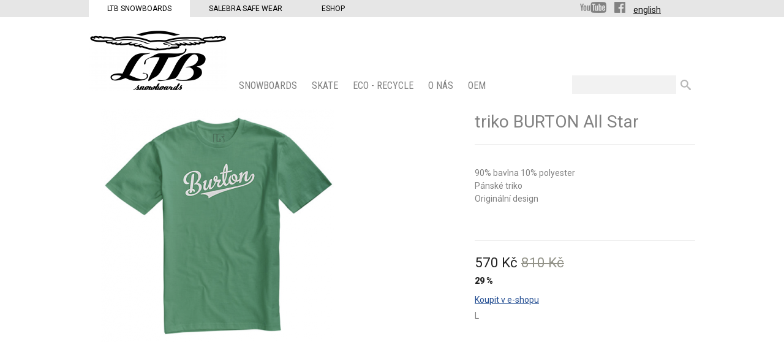

--- FILE ---
content_type: text/html
request_url: http://www.ltbsnowboards.cz/trika-panska/triko-burton-all-star1
body_size: 4022
content:
<!DOCTYPE html>
<html lang="cs" xmlns:og="http://ogp.me/ns#" xmlns:fb="http://ogp.me/ns/fb#">
	<head>		
	<title>	triko BURTON All Star - trika | český výrobce snowboardů	</title>

	<meta http-equiv="Content-Type" content="text/html; charset=utf-8" />
			
            					<meta name="description" content="" />
	<meta name="keywords" content="ltb, snowboard, vyrobce snowboardu" />
	<meta name="author" content="" />
	<meta name="robots" content="index, follow" />
	<meta name="robots" content="all" />
				

	<meta property="og:title" content="triko BURTON All Star"/>
    <meta property="og:type" content="product"/>
    <meta property="og:url" content="http://www.ltbsnowboards.com/trika-panska/triko-burton-all-star1"/>
    <meta property="og:image" content="http://www.ltbsnowboards.com/vimage/1000x1000/data/image/zbozi/35-33-16-4-JLB.PNG" />
    <meta property="og:site_name" content="LTB Snowboards"/>
    <meta property="fb:admins" content=""/>
    <meta property="og:description" content=""/>
	
    <script type="text/javascript" src="/js/mootools-core.js"></script>
    <script type="text/javascript" src="/js/mootools-more.js"></script>
    
	<script type="text/javascript" src="/js/mediabox/mediaboxAdv.js"></script>
    <script type="text/javascript" src="/js/moodalbox.js"></script>
    <script type="text/javascript" src="/js/common.js"></script>
	<script type="text/javascript" src="/libs/mootools.common.js" ></script>
	<script type="text/javascript" src="/js/mootools-class-extras.js"></script>
    <script type="text/javascript" src="/js/mooHistory.js"></script>
    <script type="text/javascript" src="/js/Autocompleter.js" ></script>
	<script type="text/javascript" src="/js/Autocompleter.Local.js" ></script>
	<script type="text/javascript" src="/js/Autocompleter.Request.js" ></script>
	<script type="text/javascript" src="/js/Observer.js" ></script>
	<script type="text/javascript" src="/js/AjaxHistory.js?v=2.3"></script>
	<script type="text/javascript" src="/js/SlideShow.js"></script>
	<script type="text/javascript" src="/js/Zoomer.js"></script>
	<script type="text/javascript" src="/js/cartSlide.js"></script>
	<script type="text/javascript" src="/js/slider/slider.js"></script>
	<script type="text/javascript" src="/js/moodalbox.js"></script>
	<script type="text/javascript" src="/js/mootools.productListChangeImage.js"></script>
	<!--[if IE]><script src="/libs/html5.js"></script><![endif]-->
	<!--[if lte IE 7]><script src="/libs/IE8.js" type="text/javascript"></script><![endif]-->
 	<link rel="stylesheet" type="text/css" href="/Views/LTB/css/katalog.css?v1.2" />
 	<link rel="stylesheet" type="text/css" href="/Views/LTB/css/zbozi.css" />
    
	<link rel="stylesheet" type="text/css" href="/libs/mediabox/blacktheme.css" />
	<link rel="shortcut icon" type="image/x-icon" href="/favicon.ico" />


    <link href='http://fonts.googleapis.com/css?family=Roboto:400,900,300&subset=latin,latin-ext' rel='stylesheet' type='text/css'>
    <link href='http://fonts.googleapis.com/css?family=Roboto+Condensed:400,300,700&subset=latin,latin-ext' rel='stylesheet' type='text/css'>

        
    <!-- Google Analytics -->
    <script type="text/javascript">
        
        (function(i,s,o,g,r,a,m){i['GoogleAnalyticsObject']=r;i[r]=i[r]||function(){
            (i[r].q=i[r].q||[]).push(arguments)},i[r].l=1*new Date();a=s.createElement(o),
                m=s.getElementsByTagName(o)[0];a.async=1;a.src=g;m.parentNode.insertBefore(a,m)
        })(window,document,'script','//www.google-analytics.com/analytics.js','ga');
        

        ga('create', 'UA-5853526-5', 'auto');
        ga('send', 'pageview');
        ga('require', 'ecommerce', 'ecommerce.js');    </script>
    <!-- End Google Analytics -->

	
</head>
	<body class="ltb cz">
        <div class="webSelector" >
            <div class="inner">
                <div class="regions">
                <a href="http://www.ltbsnowboards.cz/" class="selected">LTB Snowboards</a><a href="http://www.salebra.cz/">Salebra Safe Wear</a> <a href="http://www.bugabooshop.cz/">Eshop</a>
                </div>
                <div class="social"><a href="http://www.youtube.com/user/LtbSalebra?feature=mhsn" class="header-socialnetwork youtube"><span>YouTube</span></a>
                <a href="https://www.facebook.com/ltbsnowboards/" class="header-socialnetwork facebook"><span>Facebook</span></a>
                    <a href="http://www.ltbsnowboards.com/">english</a>
                </div>
            </div>
        </div>
			<header  class="inner cf">
					<div id="logo"><a href="http://www.ltbsnowboards.cz" title="">LTB Snowboards<span> </span></a></div>
					<nav id="eshopMenu" class="cf">
        	                		<div id="menu-snowboardy" class="menuItem">
                <a href="/snowboardy" class="mainMenuItem ">SNOWBOARDS<span>&nbsp;</span></a>
                                    
                    
                                        
                    <div id="subMenu-snowboardy" class="subMenu-Container">
                    <div class="bg">
                    <div class="subMenu">
                        <span class="arrow-up"></span>
	                    <div class="subMenuContainer">
                                                    <ul id="subitem1">                                                        <li class="first"><a class="menu-bg-hover" menu-bg-hover-container="subMenuImg_snowboardy" menu-bg-hover="" href="/dream-wide-serie">DREAM SERIES - EXTRA WIDE RIDE</a></li>                            <li ><a class="menu-bg-hover" menu-bg-hover-container="subMenuImg_snowboardy" menu-bg-hover="/vimage/200x150/data/image/freeride-3.jpg" href="/freeride-snowboardy">FREERIDE</a></li>                            <li ><a class="menu-bg-hover" menu-bg-hover-container="subMenuImg_snowboardy" menu-bg-hover="/vimage/200x150/data/image/all-mountain 1.jpg" href="/all-mountain-snowboardy">ALL-MOUNTAIN</a></li>                            <li ><a class="menu-bg-hover" menu-bg-hover-container="subMenuImg_snowboardy" menu-bg-hover="/vimage/200x150/data/image/Banner roletka 3a.jpg" href="/freestyle-snowboardy">FREESTYLE</a></li>                            <li ><a class="menu-bg-hover" menu-bg-hover-container="subMenuImg_snowboardy" menu-bg-hover="/vimage/200x150/data/image/split 2a.jpg" href="/split-snowboardy">SPLIT</a></li>                            <li ><a class="menu-bg-hover" menu-bg-hover-container="subMenuImg_snowboardy" menu-bg-hover="" href="/swallow-series">Swallow series</a></li>                            <li ><a class="menu-bg-hover" menu-bg-hover-container="subMenuImg_snowboardy" menu-bg-hover="" href="/detske6">Dětské</a></li></ul>                        </div>
                        <span id="subMenuImg_snowboardy" class="subMenuImg" style="height:150px;"></span>
                        <div class="cl"></div>
                    </div>

                    
                    
                    
                    </div>
                    </div>
                      <script type="text/javascript"><!--
						
						
						$('subMenu-snowboardy').setStyle('display','none');
						$('menu-snowboardy').addEvent('mouseleave', function() { $('subMenu-snowboardy').setStyle('display','none');$('content').morph( { 'margin-top':0, 'padding-top': 20 } ); } /*el.fade.bind(el, [0])*/);
						$('menu-snowboardy').addEvent('click', function() { $('subMenu-snowboardy').setStyle('display','block'); }/*el.fade.bind(el, [1])*/);
						$('menu-snowboardy').addEvent('mouseenter', function() { $('subMenu-snowboardy').setStyles( { display:'block', height: 0, overflow:'hidden' } );$('content').morph( { 'margin-top': '185px','padding-top': 0 } );$('subMenu-snowboardy').tween('height','185px');  } /*el.fade.bind(el, [1])*/);
					//--></script>
                                                
            </div>                  	
                                
                    		<div id="menu-skateboard-longboard" class="menuItem">
                <a href="/skateboard-longboard" class="mainMenuItem ">SKATE<span>&nbsp;</span></a>
                                    
                    
                                        
                    <div id="subMenu-skateboard-longboard" class="subMenu-Container">
                    <div class="bg">
                    <div class="subMenu">
                        <span class="arrow-up"></span>
	                    <div class="subMenuContainer">
                                                    <ul id="subitem159">                                                        <li class="first"><a class="menu-bg-hover" menu-bg-hover-container="subMenuImg_skateboard-longboard" menu-bg-hover="/vimage/200x150/data///ltbLONGBOArD.jpg" href="/skate-long">Longboard desky</a></li>                            <li ><a class="menu-bg-hover" menu-bg-hover-container="subMenuImg_skateboard-longboard" menu-bg-hover="" href="/trucky">Trucky</a></li>                            <li ><a class="menu-bg-hover" menu-bg-hover-container="subMenuImg_skateboard-longboard" menu-bg-hover="" href="/kolecka">Kolečka</a></li></ul>                        </div>
                        <span id="subMenuImg_skateboard-longboard" class="subMenuImg" style="height:150px;"></span>
                        <div class="cl"></div>
                    </div>

                    
                    
                    
                    </div>
                    </div>
                      <script type="text/javascript"><!--
						
						
						$('subMenu-skateboard-longboard').setStyle('display','none');
						$('menu-skateboard-longboard').addEvent('mouseleave', function() { $('subMenu-skateboard-longboard').setStyle('display','none');$('content').morph( { 'margin-top':0, 'padding-top': 20 } ); } /*el.fade.bind(el, [0])*/);
						$('menu-skateboard-longboard').addEvent('click', function() { $('subMenu-skateboard-longboard').setStyle('display','block'); }/*el.fade.bind(el, [1])*/);
						$('menu-skateboard-longboard').addEvent('mouseenter', function() { $('subMenu-skateboard-longboard').setStyles( { display:'block', height: 0, overflow:'hidden' } );$('content').morph( { 'margin-top': '185px','padding-top': 0 } );$('subMenu-skateboard-longboard').tween('height','185px');  } /*el.fade.bind(el, [1])*/);
					//--></script>
                                                
            </div>                  	
                                
            
                                <div id="menu-eco" class="menuItem">
               <a href="/eco" class="mainMenuItem">ECO - Recycle<span>&nbsp;</span></a></h3>
                                    <div id="subMenu-eco" class="subMenu-Container">
                    <div class="bg">
                    <div class="subMenu">
                        
                        
                                                
                        <span class="arrow-up"></span>
                        <div class="subMenuContainer">
                        <ul id="subitem160"><li class="first"><a class="menu-bg-hover" menu-bg-hover-container="subMenuImg_eco" menu-bg-hover="" href="/eco/eco">ECO</a></li><li ><a class="menu-bg-hover" menu-bg-hover-container="subMenuImg_eco" menu-bg-hover="" href="/eco/second-chance-for-material">SECOND CHANCE for MATERIAL</a></li></ul>                        </div>

                        <span id="subMenuImg_eco" class="subMenuImg" style="height:150px;"></span>
                        <div class="cl"></div>
                    </div>
                    
                    
                    </div>
                    </div>
                    <script type="text/javascript"><!--
                        
                        
                        $('subMenu-eco').setStyle('display','none');
                        $('menu-eco').addEvent('mouseleave', function() { $('subMenu-eco').setStyle('display','none');$('content').morph( { 'margin-top':0, 'padding-top': 20 } ); } /*el.fade.bind(el, [0])*/);
                        $('menu-eco').addEvent('click', function() { $('subMenu-eco').setStyle('display','block') } /*el.fade.bind(el, [1])*/);
                        $('menu-eco').addEvent('mouseenter', function() { $('subMenu-eco').setStyles( { display:'block', height: 0, overflow:'hidden' } );$('content').morph( { 'margin-top': '185px','padding-top': 0 } );$('subMenu-eco').tween('height','185px'); } /*el.fade.bind(el, [1])*/);
                        //--></script>
                            </div>
                                    
                                <div id="menu-o-nas-ltb" class="menuItem">
               <a href="/o-nas-ltb" class="mainMenuItem">O nás<span>&nbsp;</span></a></h3>
                                    <div id="subMenu-o-nas-ltb" class="subMenu-Container">
                    <div class="bg">
                    <div class="subMenu">
                        
                        
                                                
                        <span class="arrow-up"></span>
                        <div class="subMenuContainer">
                        <ul id="subitem12"><li class="first"><a class="menu-bg-hover" menu-bg-hover-container="subMenuImg_o-nas-ltb" menu-bg-hover="" href="/o-nas-ltb/tech-and-vyroba-ltb">Tech&amp;výroba</a></li><li ><a class="menu-bg-hover" menu-bg-hover-container="subMenuImg_o-nas-ltb" menu-bg-hover="" href="/o-nas-ltb/ltb-snowboards-kontakt">Kontakt</a></li><li ><a class="menu-bg-hover" menu-bg-hover-container="subMenuImg_o-nas-ltb" menu-bg-hover="" href="/o-nas-ltb/prodejci">Shop</a></li><li ><a class="menu-bg-hover" menu-bg-hover-container="subMenuImg_o-nas-ltb" menu-bg-hover="" href="/o-nas-ltb/historie">Historie</a></li><li ><a class="menu-bg-hover" menu-bg-hover-container="subMenuImg_o-nas-ltb" menu-bg-hover="" href="/o-nas-ltb/zakazka1">ZAKAZKA</a></li><li ><a class="menu-bg-hover" menu-bg-hover-container="subMenuImg_o-nas-ltb" menu-bg-hover="" href="/o-nas-ltb/news2">News</a></li><li ><a class="menu-bg-hover" menu-bg-hover-container="subMenuImg_o-nas-ltb" menu-bg-hover="" href="/o-nas-ltb/ambasadori">Ambasadoři</a></li></ul>                        </div>

                        <span id="subMenuImg_o-nas-ltb" class="subMenuImg" style="height:150px;"></span>
                        <div class="cl"></div>
                    </div>
                    
                    
                    </div>
                    </div>
                    <script type="text/javascript"><!--
                        
                        
                        $('subMenu-o-nas-ltb').setStyle('display','none');
                        $('menu-o-nas-ltb').addEvent('mouseleave', function() { $('subMenu-o-nas-ltb').setStyle('display','none');$('content').morph( { 'margin-top':0, 'padding-top': 20 } ); } /*el.fade.bind(el, [0])*/);
                        $('menu-o-nas-ltb').addEvent('click', function() { $('subMenu-o-nas-ltb').setStyle('display','block') } /*el.fade.bind(el, [1])*/);
                        $('menu-o-nas-ltb').addEvent('mouseenter', function() { $('subMenu-o-nas-ltb').setStyles( { display:'block', height: 0, overflow:'hidden' } );$('content').morph( { 'margin-top': '185px','padding-top': 0 } );$('subMenu-o-nas-ltb').tween('height','185px'); } /*el.fade.bind(el, [1])*/);
                        //--></script>
                            </div>
                                    
                                <div id="menu-zakazka" class="menuItem">
               <a href="/zakazka" class="mainMenuItem">OEM<span>&nbsp;</span></a></h3>
                            </div>
                                    </nav>
<script type="text/javascript">
    window.addEvent('domready', function() {
        //menu-bg-hover" menu-bg-hover
        $$('#eshopMenu .menu-bg-hover').each(function(element){
            if(element.get('menu-bg-hover')){
                element.addEvent('mouseenter',function(){
                    if($($(this).get('menu-bg-hover-container'))){
                        var id = $(this).get('menu-bg-hover-container');
                        document.getElementById(id).style.backgroundImage = 'url("'+$(this).get('menu-bg-hover')+'")';
                    }
                });
            }
        });
    });
</script>
					<div id="search">
	<form action="/hledat" method="get">
		<p>
			<input type="text" class="text" size="20" id="fulltext" name="Fulltext"  value=""  />
			<input type="submit" class="button" name="Submit" value=" " />
		</p>
	</form>
	
</div>

			</header>
		
			<div id="content" class="inner">
					<div id="ajaxFrame">
					<div id="detail" class="detail-ltb">
	
<div id="itemCont">
<div id="loadInfo" class="loadInfo">&nbsp;</div>
		<div class="leftColDetail">
				<div class="img">
			<div class="innerImg">
				<div id="ImgDetail">
											<div id='ZoomerLoading'>&nbsp;</div>
						<img id='ZoomerDetailProdukt' big="/vimage/1000x1000/data/image/zbozi/FULL/35-33-16-4-JLB.PNG" src="/vimage/380x500/data/image/zbozi/FULL/35-33-16-4-JLB.PNG" alt="triko BURTON All Star" />
									</div>
			</div>
		</div>
		
        		<div class="cl"></div>
		</div>

		<div class="rightColDetail">
			<div class="heading">
				<h1 class="title">triko BURTON All Star</h1>
				
			</div>
			
			<div class="cl"></div>

            
        <div class="descriptionContainer">
            <p> <br/>90% bavlna  10% polyester<br/>Pánské triko <br/>Originální design<br/><br/><br/></p>            

        </div>
                    <div class="price"><span id="ourPriceInfo">570&thinsp;Kč</span> <s><span  id="prevPriceInfo">810&thinsp;Kč</span></s></div>
                            <div class="discount" id="discount"> 29&nbsp;%</div>
            			
			<a href="http://www.bugabooshop.cz/trika-panska/triko-burton-all-star1" target="_blank">Koupit v e-shopu</a>
			<div class="addToCartBox">
				
					<div class="addToCartBoxBg">
					
					
																		
															<div class="attr00">
																												
																													
																													
																													
																													
																													
																													
																													
																													
																													
																													
																													
																													
																													
																													
																													
																													
																													
																													
																													
																													
																													
																													
																													
																													
																													
																													
																													
																													
																													
																													
																													
																													
																													
																													
																													
																													
																													
																													
																													
																													
																													
																													
																													
																													
																													
																													
																													
																													
																													
																													
																													
																													
																													
																													
																													
																													
																													
																													
																													
																													
										<span>L</span>																			
																													
																													
																													
																													
																													
																													
																													
																													
																													
																													
																													
																													
																													
																													
																													
																													
																													
																													
																													
																													
																													
																													
																													
																													
																													
																													
																													
																													
																													
																													
																													
																													
																													
																													
																													
																													
																													
																													
																													
																													
																													
																													
																													
																													
																													
																													
																													
																													
																													
																													
																													
																													
																													
																													
																													
																													
																													
																													
																													
																													
																													
																													
																													
																													
																													
																													
																													
																													
																													
																													
																													
																													
																													
																													
																													
																													
																													
																													
																													
																													
																													
																													
																													
																													
																													
																													
																													
																													
																													
																													
																													
																													
																													
																													
																													
																													
																													
																													
																													
																													
																													
																													
																													
																													
																													
																													
																													
																													
																													
																													
																													
																													
																													
																													
																													
																													
																													
																													
																													
																													
																													
																													
																													
																													
																													
																													
																													
																													
																													
																													
																													
																													
																													
																													
																													
																													
																													
																													
																													
																													
																													
																													
																													
																													
																													
																													
																													
																													
																													
																													
																													
																													
																													
																													
																													
																													
																													
																													
																													
																													
																													
																													
																													
																													
																													
																													
																													
																													
																													
																													
																													
																													
																													
																													
																													
																													
																													
																													
																													
																													
																													
																													
																													
																													
																													
																													
																													
																													
																													
																													
																													
																													
																													
																													
																													
																													
																													
																													
																													
																													
																													
																													
																													
																													
																													
																													
																													
																													
																													
																													
																													
																													
																													
																													
																													
																													
																													
																													
																													
																													
																													
																													
																													
																													
																													
																													
																													
																													
																													
																													
																													
																													
																													
																													
																													
																													
																													
																													
																													
																													
																													
																													
																													
																													
																													
																													
																													
																													
																													
																													
																													
																													
																													
																													
																													
																													
																													
																													
																													
																													
																													
																													
																													
																													
																													
																													
																													
																													
																													
																													
																													
																													
																													
																													
																													
																													
																													
																													
																													
																													
																													
																													
																													
																													
																													
																													
																													
																													
																													
																													
																													
																													
																													
																													
																													
																													
																													
																													
																													
																													
																													
																													
																													
																													
																													
																													
																													
																													
																													
																													
																													
																													
																													
																													
																													
																													
																													
																													
																													
																													
																													
																													
																													
																													
																													
																													
																													
																													
																													
																													
																													
																													
																													
																													
																													
																													
																													
																													
																													
																													
																													
																													
																													
																													
																													
																													
																													
																													
																													
																													
																												
									<input type="hidden" value="37948" name="AddToCart" id="toChartId" />
									<div class="cl"></div>
								</div>
								                    
						
										<div class="cl"></div>
            </div>
			
			
			
			</div>
			</div>
	<div class="cl"></div>
		
    
	
</div>
<script type="text/javascript">
	var zoomer = new Zoomer('ZoomerDetailProdukt');
</script>
	
	
</div>
<script>
function computeDiscount(item) {

    var originalPrice = parseInt(item["puvodni_cena"]);
    var newPrice = parseInt(item["cena"]);

    if (newPrice < originalPrice) {

        var discount = originalPrice - newPrice;
        var percentage = Math.floor((discount / originalPrice)*100);

        $('discount').setStyle('display', 'block');
        $('discount').innerHTML = " " + percentage + " %";

    }
    else {

        $('discount').setStyle('display', 'none');

    }

}
</script>
					</div>
								</div>
			
			<footer>
	<div class="inner">
		<nav id="footerMenu">
			<ul>

			</ul>
		</nav>
		<div id="footerBox">
			<div class="inner">
			
			</div>
		</div>
	</div>
	<div class='cl'>&nbsp;</div>
</footer>
<div id="copyright">
<div class="inner">

</div>


	</body>
</html>

--- FILE ---
content_type: text/css
request_url: http://www.ltbsnowboards.cz/Views/LTB/css/zbozi.css
body_size: 4555
content:
	.topFilter{padding:5px; margin-bottom:20px; margin-top:20px;}
	.topFilter label{font-size:1.2em; margin:0px 5px 0px 15px;}
	#sorterBody select option{padding-left:5px;}
	
	#eshopSubmenu {padding-bottom:10px;}
	#eshopSubmenu li{list-style:none;}
	#eshopSubmenu h3{ font-size:2.0em;}
	#eshopSubmenu h3 a{text-decoration:none; display:block;padding:10px; }
	#eshopSubmenu h3 a:hover{text-decoration:underline;}
	#eshopSubmenu .subMenu li a{text-decoration:none; padding:5px 10px; display:block; color:#214C91; font-weight:bold; font-size:1.4em; font-weight:normal;}
	#eshopSubmenu .subMenu li a:hover{text-decoration:underline;}
	#eshopSubmenu .subMenu {padding:5px 0px;}
	
	
	#items{}
	#items .anotace{margin:10px 0; font-size:1.2em; line-height:1.3;}
	#items .leftCol, #detail .leftCol{float:left;width:200px;}
	#itemCont{ position:relative;}
	.itemList{}
	
	.item{width:148px; margin-right:20px; height:230px; margin-bottom:20px; overflow:hidden;float:left; position:relative;}
    .salebra .item{margin-right:55px;}
    .item.last{margin-right:0;}
	.item a{ display:block; text-decoration:none; overflow:hidden; width:148px;}
	.item a:hover{}
	.item {text-align:center;}
	.item .img{width:148px; height:180px; display:block; overflow:hidden; background-repeat:no-repeat; background-position: 50% 0; }
	.item .img img{display:none;}
	.item img{vertical-align:middle; }
	.item .producer{float:left; font-weight:normal; font-size:1.2em; margin-top:3px; padding-left:10px;}
	.item .name{display:block;text-align:center;color:#818181; text-transform: uppercase; padding:10px; padding-bottom:2px;}
	.item .price{float:right;  display:block; font-size:1.6em; padding-right:10px; padding-bottom:10px; }
	.last{margin-right:0px;}
	
	.item .akcniCena {position:absolute; left:0px; top:0px; background:#FFB135; padding:5px; color:#fff; font-size:1.4em;}
	.item .akceNovinka {position:absolute; left:0px; top:5px; background:#329A00;}
	.item .akceSkladem {position:absolute; left:0px; bottom:50px; background:#329A00;padding:5px;color:#fff;width:230px;}
	
	#items .item:hover .icoBox {display:block} 
	#items .icoBox {display:none}
	#items a.favIco {position:absolute; right:0px; top:0px; height:30px !important; width:30px; background:#26ADE4 url('/vimage/640x400/imgs/web/icons.png') no-repeat -161px -2px; padding:0px }
	#items a.favIco span {display:none}
	
	#items .odd td{background:#EFF9FF;}
	#items .itemList td{padding:7px;font-size: 1.4em;vertical-align: middle;}
	#items .itemList td.img{padding:5px 0px; background-position:center center;}
	#items .itemList table{width:100%;}
	#items th{height:2px; overflow:hidden;}
	#items .ico-list span, #items .ico-catalog span{display:none;}
	#items .ico-list span, #items .ico-catalog span{display:none;}
	#items .ico-list{background:url('/vimage/480x400/imgs/web/icons.png') no-repeat -243px -52px; text-decoration:none;padding:2px 8px;margin:0 5px;}
	#items .ico-catalog{background:url('/vimage/480x400/imgs/web/icons.png') no-repeat -265px -52px;;text-decoration:none;padding:2px 8px;margin-right:5px;}
	#items .colorIco{width:40px; height:20px;display:block;}
	
	#items #loadInfo,#detail #loadInfo,#order #loadInfo{background:#fff url('../../../imgs/web/loadinfo.gif') center center no-repeat;position:absolute; top:158px; display:none; width:990px; height:600px;z-index:20;filter:alpha(opacity=80);-moz-opacity:0.8;opacity:0.8;}
	
	#filter{background:#ececec;margin-bottom:10px;}

	#filter .headline-box {float:left;text-align: center;width:100px;margin:15px 15px 20px 15px;}
		#filter .headline-box span {display: block;text-transform: uppercase;font-weight: 700;font-size:25px;font-size:2.5rem;margin-bottom:20px;line-height:25px;}
		#filter .headline-box .reset-button {text-transform: uppercase;padding:5px 20px;color:#000;text-decoration:none;font-weight: bold;display: inline-block;background: #55b5b4;}
	#filter .filter-item {width:130px;display: inline-block;margin-right: 10px;vertical-align: top;}

	#filter h4{font-size:14px;font-size:1.4rem;padding:5px 10px;padding-bottom:0px;border-bottom:2px solid #b0b6b4;margin-top:10px;text-transform: uppercase;}
	#filter h4 span {font-weight: 700;}
	#filter ul li{padding:2px 0px; }
	
	#filter ul li label{text-transform: uppercase; font-size: 11px; font-size: 1.1rem;display: block;width:90px;margin-left:20px;}
	#filter ul{list-style:none;padding:5px 10px;}
	#filter input{margin-right:5px;}
	#filter ul.checkboxes input{margin:0px;float:left;}
	#filter .colorFilter{width:20px; height:20px; float:left; margin-right:3px; margin-bottom:3px; border:2px solid #000; cursor:pointer;display:block; text-decoration:none;}
	#filter .colorFilter:hover{border:2px solid #fff;}
	#filter .colors{padding:10px;}
	#filter .colors ul{display:none;}
	#filter .checked{border:2px solid #fff;}
	#filter #priceFrom{width:140px; margin-left:10px;}
	#filter #priceTo{width:140px; margin-left:10px;}
	#filter .greyButton{margin-left:35px;margin-bottom:10px;}
	#topPage{float:left;}

	#searchResults {}
		#searchResults h3.title {font-size: 1.4em;}
	
	#detail{}
		#detail .specification-table {width:100%;margin-top:30px;}
			#detail .specification-table td {padding:4px 10px;}
			#detail .specification-table td.first-column {width:200px;}
			#detail .specification-table thead tr {background:#000;color:#fff}
			#detail .specification-table tr.highlight {background:#eee}
		#detailLeft{ width:/*750px*/780px; float:left; margin-left:10px; _margin-left:5px;font-size: 1.4em;}
		#detail .leftColDetail{width:500px; float:left;margin-left:20px; position:relative}
		
		#detail .leftColDetail .akcniCena {position:absolute; left:0px; top:0px;   background:#FFB135; z-index:5; color:#fff; padding:5px;}
		#detail .leftColDetail .akceNovinka {position:absolute; left:0px; top:0px; background:#FFB135; z-index:5; color:#fff; padding:5px;}
		
		#detail .img{width:510px; height:510px; background:#fff;float:left;text-align:center; }
		#detail .img .innerImg { padding:0px; margin:0px;}
		#detail #ImgDetail{width:500px; height:500px; position:relative; text-align:center;}
		#detail .img a{display:block;}
		
		#detail .rightColDetail{position:relative;float:right; width:360px;}
		
		/*#detail .heading{height:50px;}*/
		#detail .price{font-size:160%;height:40px; line-height:40px;}
		#detail .price s{color:#939389;}
		#detail .onstock{color:#329A00;}
		#detail .discount{font-weight:bold; margin-bottom:10px;}
		#detail .prevPrice{font-size:130%; margin-bottom:10px;}
		#detail h3{font-weight:normal; font-size:1.2em; color:#939389;}
		#detail .title{font-size:2.0em;color:#818181;}
		
		#detail .heading{float:left; width:280px;}

        #detail .product-more-images a {text-decoration: none;display: block;width:100px;height:100px;background-repeat: no-repeat;background-position: 50% 50%;}
        #detail .product-more-images a img {display: none;}
        #detail .product-more-images {clear:both;}
        /*  specail styly pro LTB   */
        #detail .product-more-images.product-more-images-ltb {float:right;clear:none;}
        #detail .product-more-images.product-more-images-ltb a {margin-bottom:15px;}
        #detail.detail-ltb .img {width:390px}
        #detail.detail-ltb #ImgDetail {width:380px}
        /*  special style pro salebra   */
        #detail .product-more-images.product-more-images-salebra a {float:left;margin-right:15px;margin-bottom:15px;}
		
		#detail .addToCartBox form {}
		
		#detail .variants{float:left;}
		#detail .variants a{width:100px; margin-bottom:10px;height:100px; display:block; background:#fff; border:1px solid #edede1; margin-left:10px;text-align:center;}
		#detail .attr00{margin-top:5px;color:#818181; }
		#detail .attr00 a{margin-top:1px; margin-left:1px; display:block; float:left;color:#818181; text-decoration:none; font-weight:bold; height:17px; overflow:hidden; margin-right:5px; margin-bottom:5px;}
		#detail .attr00 a span{display:block; padding:2px 4px;}
		#detail .attr00 a.active{border:2px solid #818181;margin-top:0px; margin-left:0px;margin-right:4px; margin-bottom:4px;}
		#detail #labelKusu, #detail .attr00Desc{display:block; margin-top:10px; margin-bottom:10px;}
		#detail .stockInfo{font-weight:bold; margin-bottom:10px;}
		#detail #ksKusu{color:#818181;}

		#detail .technical-icons {text-align:center;}
			#detail .technical-icons a {display: inline-block;width:110px;margin-bottom: 10px;}
			#detail .technical-icons a.no-link {cursor: default}

		#detail .detail-footer {}
			#detail .detail-footer {float:left;width:300px;margin-right:45px}
			#detail .detail-footer.detail-footer-photos {margin-right:0}
			#detail .detail-footer .headline {color:#818181;font-size:25px;font-size:2.5rem;display: block;margin:40px 0 15px;}
			#detail .detail-footer.detail-footer-articles a {color:#818181;text-decoration: none;font-size:13px;font-size:1.3rem;}
			#detail .detail-footer.detail-footer-articles a:hover {text-decoration: underline;}
			#detail .detail-footer.detail-footer-articles li {padding:5px 8px;color:#818181;border-bottom:1px solid #ededed;}
			#detail .detail-footer.detail-footer-articles li.last-item {border-bottom:none;}
			#detail .detail-footer.detail-footer-articles a span {font-style: italic;color:#AFAFAF;font-size:10px;font-size:1.0rem;}
			#detail .detail-footer.detail-footer-photos a {display: inline-block;width:48px;height:48px;margin-right:10px;margin-bottom:10px;background-repeat: no-repeat;background-position: 50% 0;}
			#detail .detail-footer.detail-footer-photos a.end-line {margin-right:0;}
			#detail .detail-footer.detail-footer-photos a img {display: none;}

		#detail .descriptionContainer {color:#818181;padding:15px 0;margin:15px 0;border-bottom:1px solid #ededed;border-top:1px solid #ededed;}
		#detail .descriptionContainer strong,#detail .descriptionContainer strong * {font-weight: bold;}

		#detail .button{background:#818181; border:none; color:#c8c8c8; cursor:pointer; margin-top:15px;}
		/*#detail .button:hover{background-color:#4ADF00; }*/

#detail .tools{margin-top:15px;}
		#detail .tools a{display:block; color:/*#605f5b*/#fff;float:left; padding:3px;  text-decoration:none; padding-right:10px; font-size:110%;}
		#detail .tools a:hover{background-color:#214C91;}

		#detail .tools .favoritesAdd{background:#26ADE4 url('/vimage/640x400/imgs/web/icons.png') no-repeat -157px -65px; padding-left:38px;border-right:1px solid #d3d2cd;margin-right:10px;/*margin-left:10px;*/ line-height:25px;}
		#detail .tools .watchDogAdd{background:#26ADE4 url('/vimage/640x400/imgs/web/icons.png') no-repeat -317px 0px; padding-left:38px;margin-left:10px; line-height:25px;}
		
		#detail .share{margin-top:15px; margin-bottom:10px;}
		#detail .share a{display:block; width:16px; height:16px; text-decoration:none; float:left; margin-right:25px;}
		#detail .share a:hover{}
		#detail .share a span{display:none;}
		#detail .share p{float:left;padding-right:25px; font-weight:bold;}
		
		#detail .share .facebookShare{background:url('../../../imgs/web/ico-facebook.png') no-repeat; }
		#detail .share .twitterShare{background:url('../../../imgs/web/ico-twitter.png') no-repeat; }
		#detail .share .digitShare{background:url('../../../imgs/web/ico-digit.png') no-repeat; }
		#detail .share .deliciousShare{background:url('../../../imgs/web/ico-delicious.png') no-repeat; }
		#detail .share .mailShare{background:url('../../../imgs/web/ico-mail.png') no-repeat; }
		
		#detail .infoTabs{/*height:36px;*/height: 20px;}
		#detail .infoTabs h3{/*height:36px; */position:relative; float:left;border:#DFF3FF 1px solid;}
		#detail .infoTabs h3.descriptionHeading{width:163px;}
		
		#detail .infoTabs h3.questionsHeading{width:162px;}
		#detail .infoTabs h3.reviewsHeading{width:162px;}
		#detail .infoTabs h3 a:hover span{}
		#detail .infoTabs h3 a.active span{}
		
		#detail .infoTabs a{text-decoration:none;padding: 3px 5px;}
		#detail .goodDetail{border-top:none;padding:20px;background:#DFF3FF;}
		#detail .goodDetail ul{padding-top:5px; list-style:none;}
		#detail .goodDetail li{padding:2px 2px 2px 20px;background:url('../../../imgs/web/submenu-list.png') no-repeat 8px 8px;}
		#detail .goodDetail .odd td, #detail .goodDetail .odd th{background:#ebeae6; }
		#detail .goodDetail td,#detail .goodDetail th{padding:5px;}
		#detail .goodDetail .odd th{font-weight:bold; width:100px;}
		#detail .goodDetail td{width:250px;}
		#detail .goodDetail table{float:right;}
		#detail .descr{float:left; width:450px;}
		
		#detail #goodsReviews .leftCol{width:300px; float:left;}
		#detail #goodsReviews .rightCol{width:400px;float:right;}
		#detail #goodsReviews .rightCol.notLogged{}
		#detail #goodsReviews .rightCol .greyButton{float:right;}
		#detail #goodsReviews .smallRegister{clear:both; text-align:right; font-size:80%; color:#9b9a96;float:right;}
		#detail #goodsQuestions .leftCol{width:900px; float:left;}
		#detail #goodsQuestions .leftCol .banner{float:left;width:236px; height: 191px;}
		#detail #goodsQuestions .leftCol .banner:hover {background-position: 0px -191px}
		#detail #goodsQuestions .odd, #html .odd{background:#f7f6f1;}
		.question span, .question b{display:block;}
		.question b.green,#detail #goodsReviews b{color:#9FCF67;}
		.question .small{color:#63625e; font-size:80%;}
		.question{padding:10px;}
		
		.writeReview {width:550px;float:left}
		.writeReview textarea{width:390px; border:1px solid #e7e7e7;margin-bottom:5px;padding:2px; height:100px;}
		.writeReview .textInput{width:390px; border:1px solid #e7e7e7;margin-bottom:5px;padding:2px;}
		 input.reviewButton {padding:0px;margin-left:270px;border:0px; cursor:pointer;cursor:pointer; height:25px; width:125px; border:none}
		 input.reviewButton:hover { color:white}
		.writeReview .error{display:block;color:red;}
		.questions{ width:650px}
		
		#reviews{padding-top:20px; border-top:1px solid #e7e7e7; margin-top:20px;}
		#reviews h4{font-size:120%; margin-bottom:5px; font-weight:normal;}
		#reviews .basicInfo{float:left; width:200px; line-height:20px; margin-right:20px;}
		#reviews .review{position:relative; margin-bottom:20px; padding-bottom:20px;border-bottom:1px solid #e7e7e7;}
		#reviews .text{padding-bottom:35px;}
		#reviews .usefull{position:absolute; bottom:20px; right:0px;line-height:28px;}
		#reviews .usefull .greyButton{float:right; margin-left:5px;}
		#reviews .small{font-size:80%;}
		
		
		#goodsLine{}
		#goodsLine .inner{height:120px; /*overflow:hidden;*/position:relative;}
		#goodsLine .itemSmall{position:relative;float:left; width:/*100*/110px; overflow:hidden; margin-right:0px; margin-top:0px;	}
		
		#goodsLine .img{width:/*90*/120px; height:75px; background:#fff; display:block;/*margin-bottom:5px;margin-left:8px;border:5px solid #fff; */text-align:center;}
		#goodsLine a{color:#000; /*z-index:2;*/text-decoration:none;}
		#goodsLine a .nazev{display:block; padding-left:10px;/*padding-right:10px;*/text-decoration:none;}
		#goodsLine .prevGoods{float:left;/*margin-left:15px;*/width:/*300*/330px;}
		#goodsLine .prevGoods .itemSmall{float:right;}
		#goodsLine .prevGoods .img{text-align:left;}
		#goodsLine .prevGoods .akcniCenaSmall {left:0;margin-right: 10px;}
		#goodsLine .prevGoods a .nazev {padding-left: 0;padding-right: 10px;}
		
		#goodsLine .actual{float:left; width:/*100*/110px;}
		#goodsLine .actual a .nazev{font-weight:bold; text-decoration:none;padding-left:5px;}
		#goodsLine .actual .img{width:/*100*/110px; height:75px;}
		#goodsLine .actual .akcniCenaSmall {left:5px;margin-right: 5px;}
		#goodsLine .nextGoods{float:left;}
		#goodsLine .nextButton span{display:none;}
		#goodsLine .simple{/*padding-left:30px;padding-right:42px;*/}
		#goodsLine .simple.left .itemSmall{float:left;}
		#goodsLine .simple.right .itemSmall{float:right;}
		#goodsLine span.nazev_znacky, #goodsLine span.cena {font-size: 90%;margin-top: 2px;}
		#goodsLine span.nazev_znacky {float:left;}
		#goodsLine span.cena {float:right;}
		/*
		#goodsLine .nextButton{text-decoration:none; background:url('../../../imgs/web/arrow-next.png') no-repeat; width:24px; height:24px; position:absolute; top:35px; right:0px;}
		*/
		#goodsLine .nextButton{text-decoration:none; background:url('/vimage/480x192/imgs/web/icons.png') no-repeat -288px -48px; width:24px; height:24px; margin-top: -12px; position:absolute; top:39px; right:-24px;}

		#goodsLine .prevButton span{display:none;}
		/*
		#goodsLine .prevButton{text-decoration:none; background:url('../../../imgs/web/arrow-prev.png') no-repeat; width:24px; height:24px; position:absolute; top:35px; left:0px;}
		*/
		#goodsLine .prevButton{text-decoration:none; background:url('/vimage/480x192/imgs/web/icons.png') no-repeat -312px -48px; width:24px; height:24px; position:absolute; margin-top: -12px;  top:39px; left:-24px;}
		#goodsLine a:hover .nazev{text-decoration:none;}
		#goodsLine .akcniCenaSmall {display:block;position:absolute; left:/*8*/10px; top:0px; background: #787878; /*z-index: 5;*/}
		#goodsLine .akceNovinkaSmall {display:block;position:absolute; left:/*8*/10px; top:0px;/*z-index:5;*/ background: #329A00;}
		/*#goodsLine .akcniCenaSmall b, #goodsLine .akceNovinkaSmall b  {display:none}*/
		
		#categoryOverview {padding-bottom:20px;position:relative;}
		#categoryOverview ul{padding-left:0px; list-style:none;}
		#categoryOverView h2{}
		#categoryOverview h3,.divideHeadline,
		.itemList h1 {display:block;text-align: center; background:url('/imgs/ltb/bg-category-headline.png') 0 50% repeat-x;}
		#categoryOverview h3 span,.divideHeadline span,
		.itemList h1 span {font-size:16px;font-size:1.6rem;display:inline-block;background:#fff;padding:5px 20px;text-transform: uppercase;}
		/*
		#categoryOverview h3 a{display:block; background:#DFF3FF;}
		#categoryOverview ul li{ float:left; width:220px; margin-right: 33px;}
		#categoryOverview ul li.last {margin: 0;}
		#categoryOverview a{text-decoration:none;}
		#categoryOverview ul ul a{padding:2px 2px 2px 20px;background:url('../../../imgs/web/submenu-list.png') no-repeat 8px 8px; display:block;}
		#categoryOverview a:hover{background:#26ADE4; color:#fff;}		
		#categoryOverview ul ul li{ float:none; width:auto;}
		#categoryOverview span.img  {display:block;width: 220px; height: 170px;overflow: hidden;}
		#categoryOverview span.img img {display:none;}
		#categoryOverview span.nazev {display: block; padding:10px;}
		*/
		
		#mb_contents h2{padding-left:0px !important; margin-left:0px !important;}
		.heading h3 a{font-weight:normal; font-size:110%; color:#939389; text-decoration:none;}
		.heading h3 a:hover{text-decoration:underline;}
		
.slider_gutter {float: left;width: 100%;display: block;position: relative; }
.slider_gutter_item{position: relative;	float: left; left: 100%;}
#slider_minmax_gutter_m{width: 172px;margin-left:-176px;	height:20px; background:url(../../../imgs/web/slider-bg.gif) repeat-x;}
#minmax_slider{ width:180px; margin:0px 10px;}

#slider_minmax_gutter_r,.slider_gutter_r{width: 4px;margin-left:-4px;height:20px; 	background:url(../../../imgs/web/slider-bg.gif) no-repeat; border:1px }
#slider_minmax_gutter_l, .slider_gutter_l{width: 4px;margin-left:-100%; height:20px;background:url(../../../imgs/web/slider-bg.gif) no-repeat; }

#slider_bkg_img{position: absolute; height:8px; margin:2px 0px 0px -10px; width:176px;}
.slider_gutter{ margin:10px 0px 0px 0px;}
.knob_left {	position: absolute;	height: 20px;width: 10px;background: url(../../../imgs/web/slider-left.gif) no-repeat;cursor: pointer; }
.knob_right {	position: absolute;	height: 20px;width: 10px;background: url(../../../imgs/web/slider-right.gif) no-repeat;cursor: pointer;}

.sliderPrice{padding:0px 10px;}
.slide_container{padding:10px 0px;}

#ZoomerLoading {display:none;position: absolute;z-index: 4;background:#fff url('../../../imgs/web/loadinfo.gif') center center no-repeat;filter:alpha(opacity=80);-moz-opacity:0.8;opacity:0.8;width: 350px;height: 350px;}





		